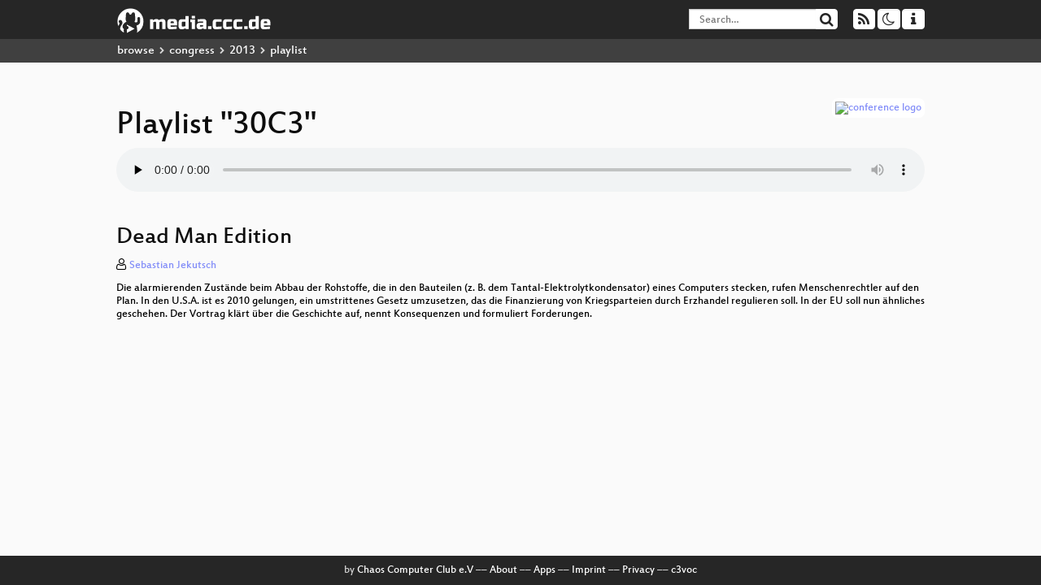

--- FILE ---
content_type: text/html; charset=utf-8
request_url: https://media.ccc.de/v/30C3_-_5293_-_de_-_saal_6_-_201312301600_-_dead_man_edition_-_sebastian_jekutsch/audio
body_size: 28674
content:
<!DOCTYPE html>
<html lang="en">
<head>
<meta content="IE=edge" http-equiv="X-UA-Compatible">
<meta content="text/html; charset=UTF-8" http-equiv="Content-Type">
<meta content="index,follow" name="robots">
<meta content="CCC" name="publisher">
<meta content="Video Streaming Portal des Chaos Computer Clubs" name="description">
<meta content="30c3, Ethics, Society &amp; Politics, Chaos Computer Club, Video, Media, Streaming, TV, Hacker" name="keywords">
<meta content="2ozQIr-cQ-sJzGeJT_iTkS147fs3c5R3I1i6Dk_YLwA" name="google-site-verification">
<meta content="width=device-width, initial-scale=1.0" name="viewport">
<link href="/apple-touch-icon-57x57.png" rel="apple-touch-icon" sizes="57x57">
<link href="/apple-touch-icon-72x72.png" rel="apple-touch-icon" sizes="72x72">
<link href="/apple-touch-icon-60x60.png" rel="apple-touch-icon" sizes="60x60">
<link href="/apple-touch-icon-76x76.png" rel="apple-touch-icon" sizes="76x76">
<link href="/favicon-96x96.png" rel="icon" sizes="96x96" type="image/png">
<link href="/favicon-16x16.png" rel="icon" sizes="16x16" type="image/png">
<link href="/favicon-32x32.png" rel="icon" sizes="32x32" type="image/png">
<link rel="stylesheet" href="/assets/application-3ad2dd5ecb6545131aad78806e677698a74457b1a4c8d55f1804d430b39a1057.css" />
<script src="/assets/application-08c36f4689d6edef8dab6fa211421967d21e1910f65f791f0dd55e8a56114acc.js"></script>
<link href="/news.atom" rel="alternate" title="ATOM" type="application/atom+xml">
<link href="/updates.rdf" rel="alternate" title="last 100" type="application/rss+xml">
<link href="/podcast.xml" rel="alternate" title="last 100" type="application/rss+xml">
<link href="/podcast-archive.xml" rel="alternate" title="podcast archive" type="application/rss+xml">

<title>
Playlist for
&quot;30C3&quot;

- media.ccc.de
</title>
<noscript>
<style>
  .script-only { display: none !important; }
  .slider { display: flex; gap: 1em; }
  .nav-tabs { display: none; }
  .tab-content > .tab-pane { display: block; }
</style>
</noscript>

<link href="https://media.ccc.de/c/30c3/podcast/mp4-hq.xml" rel="alternate" title="Podcast feed mp4 for this folder" type="application/rss+xml">
<link href="" rel="alternate" title="Podcast feed srt for this folder" type="application/rss+xml">
<link href="https://media.ccc.de/c/30c3/podcast/opus.xml" rel="alternate" title="Podcast feed opus for this folder" type="application/rss+xml">
<link href="https://media.ccc.de/c/30c3/podcast/mp3.xml" rel="alternate" title="Podcast feed mp3 for this folder" type="application/rss+xml">
<link href="https://media.ccc.de/c/30c3/podcast/webm-hq.xml" rel="alternate" title="Podcast feed webm for this folder" type="application/rss+xml">
<link href="" rel="alternate" title="Podcast feed vtt for this folder" type="application/rss+xml">


</head>
<body class="page-show page-show-playlist
">
<div class="navbar navbar-default navbar-fixed-top dark" role="navigation">
<div class="container-fluid">
<div class="navbar-header">
<a class="navbar-brand" href="/">
<span>
<img alt="media.ccc.de logo, a lucky cat holding a play icon" src="/assets/frontend/voctocat-header-b587ba587ba768c4a96ed33ee72747b9a5432b954892e25ed9f850a99c7d161c.svg">
</span>
</a>
</div>
<div class="nav navbar-form navbar-right button-wrapper">
<a class="form-control btn btn-default" href="/about.html">
<span class="icon icon-info"></span>
</a>
</div>
<div class="nav navbar-form navbar-right compact dropdown script-only">
<button aria-expanded="true" aria-haspopup="true" class="form-control btn btn-default dropdown-toggle" data-toggle="dropdown" id="theme-menu">
<span class="icon icon-moon-o"></span>
</button>
<div aria-labelledby="theme-menu" class="dropdown-menu themes-dropdown">
<li>
<a data-turbolinks="false" href="#" onclick="toggleTheme(&#39;system&#39;)" role="button">System</a>
</li>
<li>
<a data-turbolinks="false" href="#" onclick="toggleTheme(&#39;light&#39;)" role="button">Light</a>
</li>
<li>
<a data-turbolinks="false" href="#" onclick="toggleTheme(&#39;dark&#39;)" role="button">Dark</a>
</li>
</div>
</div>
<div class="nav navbar-form navbar-right compact dropdown script-only">
<button aria-expanded="true" aria-haspopup="true" class="btn btn-default dropdown-toggle" data-toggle="dropdown" id="feed-menu">
<span class="icon icon-rss"></span>
</button>
<div aria-labelledby="feed-menu" class="dropdown-menu feeds_dropdown">
<table class="feeds_list">
<tr>
<td>
<a class="" href="/news.atom" title="">
News
</a>
</td>
<td class="placeholder"></td>
</tr>
<tr>
<td>
<a class="" href="/updates.rdf" title="">
RSS, last 100
</a>
</td>
<td class="placeholder"></td>
</tr>
<tr>
<td>
<a class="" href="/podcast-hq.xml" title="">
Podcast feed of the last two years
</a>
</td>
<td>
<a href="/podcast-lq.xml" title="Podcast feed of the last two years (SD)">
SD quality
</a>
</td>
</tr>
<tr>
<td>
<a class="" href="/podcast-audio-only.xml" title="">
Podcast audio feed of the last year
</a>
</td>
<td class="placeholder"></td>
</tr>
<tr>
<td>
<a class="" href="/podcast-archive-hq.xml" title="">
Podcast archive feed, everything older than two years
</a>
</td>
<td>
<a href="/podcast-archive-lq.xml" title="Podcast archive feed, everything older than two years (SD)">
SD quality
</a>
</td>
</tr>
<tr class="headline">
<td class="headline" colspan="2">
<div>
<span>
Podcast feeds for 30c3
</span>
</div>
</td>
</tr>
<tr>
<td>
<a class="indented" href="https://media.ccc.de/c/30c3/podcast/mp4-hq.xml" title="mp4">
mp4
</a>
</td>
<td>
<a href="https://media.ccc.de/c/30c3/podcast/mp4-lq.xml" title="mp4 (SD)">
SD quality
</a>
</td>
</tr>
<tr>
<td>
<a class="indented" href="https://media.ccc.de/c/30c3/podcast/srt.xml" title="srt">
srt
</a>
</td>
<td class="placeholder"></td>
</tr>
<tr>
<td>
<a class="indented" href="https://media.ccc.de/c/30c3/podcast/opus.xml" title="opus">
opus
</a>
</td>
<td class="placeholder"></td>
</tr>
<tr>
<td>
<a class="indented" href="https://media.ccc.de/c/30c3/podcast/mp3.xml" title="mp3">
mp3
</a>
</td>
<td class="placeholder"></td>
</tr>
<tr>
<td>
<a class="indented" href="https://media.ccc.de/c/30c3/podcast/webm-hq.xml" title="webm">
webm
</a>
</td>
<td>
<a href="https://media.ccc.de/c/30c3/podcast/webm-lq.xml" title="webm (SD)">
SD quality
</a>
</td>
</tr>
<tr>
<td>
<a class="indented" href="https://media.ccc.de/c/30c3/podcast/vtt.xml" title="vtt">
vtt
</a>
</td>
<td class="placeholder"></td>
</tr>
</table>

</div>
</div>
<form action="/search/" class="navbar-form navbar-right" id="media-search" method="get" role="search">
<div class="form-group input-group">
<input class="form-control" name="q" placeholder="Search…" size="17" type="search" value="">
<span class="input-group-btn">
<button class="btn btn-default" type="submit">
<span class="icon icon-search"></span>
</button>
</span>
</div>
</form>
</div>
<div aria-labelledby="feedMenu" class="feeds_dropdown" id="feedMenuMobile">
<table class="feeds_list">
<tr>
<td>
<a class="" href="/news.atom" title="">
News
</a>
</td>
<td class="placeholder"></td>
</tr>
<tr>
<td>
<a class="" href="/updates.rdf" title="">
RSS, last 100
</a>
</td>
<td class="placeholder"></td>
</tr>
<tr>
<td>
<a class="" href="/podcast-hq.xml" title="">
Podcast feed of the last two years
</a>
</td>
<td>
<a href="/podcast-lq.xml" title="Podcast feed of the last two years (SD)">
SD quality
</a>
</td>
</tr>
<tr>
<td>
<a class="" href="/podcast-audio-only.xml" title="">
Podcast audio feed of the last year
</a>
</td>
<td class="placeholder"></td>
</tr>
<tr>
<td>
<a class="" href="/podcast-archive-hq.xml" title="">
Podcast archive feed, everything older than two years
</a>
</td>
<td>
<a href="/podcast-archive-lq.xml" title="Podcast archive feed, everything older than two years (SD)">
SD quality
</a>
</td>
</tr>
<tr class="headline">
<td class="headline" colspan="2">
<div>
<span>
Podcast feeds for 30c3
</span>
</div>
</td>
</tr>
<tr>
<td>
<a class="indented" href="https://media.ccc.de/c/30c3/podcast/mp4-hq.xml" title="mp4">
mp4
</a>
</td>
<td>
<a href="https://media.ccc.de/c/30c3/podcast/mp4-lq.xml" title="mp4 (SD)">
SD quality
</a>
</td>
</tr>
<tr>
<td>
<a class="indented" href="https://media.ccc.de/c/30c3/podcast/srt.xml" title="srt">
srt
</a>
</td>
<td class="placeholder"></td>
</tr>
<tr>
<td>
<a class="indented" href="https://media.ccc.de/c/30c3/podcast/opus.xml" title="opus">
opus
</a>
</td>
<td class="placeholder"></td>
</tr>
<tr>
<td>
<a class="indented" href="https://media.ccc.de/c/30c3/podcast/mp3.xml" title="mp3">
mp3
</a>
</td>
<td class="placeholder"></td>
</tr>
<tr>
<td>
<a class="indented" href="https://media.ccc.de/c/30c3/podcast/webm-hq.xml" title="webm">
webm
</a>
</td>
<td>
<a href="https://media.ccc.de/c/30c3/podcast/webm-lq.xml" title="webm (SD)">
SD quality
</a>
</td>
</tr>
<tr>
<td>
<a class="indented" href="https://media.ccc.de/c/30c3/podcast/vtt.xml" title="vtt">
vtt
</a>
</td>
<td class="placeholder"></td>
</tr>
</table>

</div>
</div>
<div class="breadcrumb dark">
<ol class="container-fluid breadcrumb">
<li>
<a class="inverted" href="/b">
browse
</a>
</li>
<li>
<span class="icon icon-chevron-right"></span>
<a class="inverted" href="/b/congress">
congress
</a>
</li>
<li>
<span class="icon icon-chevron-right"></span>
<a class="inverted" href="/b/congress/2013">
2013
</a>
</li>
<li class="active">
<span class="icon icon-chevron-right"></span>
playlist
</li>
</ol>
</div>

<main class="container-fluid">
<div class="player-header">
<a class="thumbnail conference" href="/c/30c3">
<img alt="conference logo" src="https://static.media.ccc.de/media/congress/2013/folder-30c3.png">
</a>
<h1>
Playlist
&quot;30C3&quot;
</h1>
</div>
<div class="player audio">
<audio class="audio" controls="controls" preload="none">
<source data-id="1761" data-lang="eng" data-mep-description="Die alarmierenden Zustände beim Abbau der Rohstoffe, die in den Bauteilen (z. B. dem Tantal-Elektrolytkondensator) eines Computers stecken, rufen Menschenrechtler auf den Plan. In den U.S.A. ist es 2010 gelungen, ein umstrittenes Gesetz umzusetzen, das die Finanzierung von Kriegsparteien durch Erzhandel regulieren soll. In der EU soll nun ähnliches geschehen. Der Vortrag klärt über die Geschichte auf, nennt Konsequenzen und formuliert Forderungen. 
" data-persons="Sebastian Jekutsch" data-title="Dead Man Edition" src="https://cdn.media.ccc.de/congress/2013/mp3/30c3-5293-de-en-Dead_Man_Edition_mp3.mp3" title="Dead Man Edition" type="audio/mpeg">
<source data-id="1756" data-lang="eng" data-mep-description="The news of the past few years is one small ripple in what is a great wave of culture and history, a generational clash of civilizations.  If you want to understand why governments are acting and reacting the way they are, and as importantly, how to shift their course, you need to understand what they&#39;re reacting to, how they see and fail to see the world, and how power, money, and idea of rule of law actually interact.
" data-persons="Quinn Norton, Eleanor Saitta" data-title="No Neutral Ground in a Burn..." src="https://cdn.media.ccc.de/congress/2013/mp3/30c3-5491-en-de-No_Neutral_Ground_in_a_Burning_World_mp3.mp3" title="No Neutral Ground in a Burning World" type="audio/mpeg">
<source data-id="1753" data-lang="eng" data-mep-description="&lt;p&gt;Introductory event to say hello to everybody, give a brief overview of the event&#39;s features and look into history and future alike&lt;/p&gt;" data-persons="Tim Pritlove" data-title="30C3 Opening Event" src="https://cdn.media.ccc.de/congress/2013/mp3/30c3-5605-en-Opening_Event_mp3.mp3" title="30C3 Opening Event" type="audio/mpeg">
<source data-id="1750" data-lang="eng" data-mep-description="The average movement habits of a clichè hacker are legendary. Cowering for days in front of unergonomic hardware setups, stoic ignorance of hardly decodeable signs of the body like hunger, eye- and backpains. Probably due to a general disinterest in non-digitally engineered systems.

Shouldn’t a true hacker know at least bits and pieces about the codes and signs of the body? We all know bits and pieces.. but are they the correct and helpful ones? We will discuss some technical and biological details of slipped discs, posture disservice and pain. I will show fundamental “red flags” which have to be serviced by a medical geek. But not all medical geeks have a good idea about the body&#39;s code, therefore I will also suggest some helpful therapies for the most common cases.
Bottom line: how to code your body to prevent pain without relying on smattering.
" data-persons="Sophie Hiltner" data-title="Coding your body" src="https://cdn.media.ccc.de/congress/2013/mp3/30c3-5289-en-Coding_your_body_mp3.mp3" title="Coding your body" type="audio/mpeg">
<source data-id="1749" data-lang="eng" data-mep-description="Die Enthüllungen Edward Snowdens haben die deutsche Politik für kurze Zeit in Aufregung gebracht. Für eine Beruhigung reichte es bereits aus, die Enthüllungen in sprachlich-logisch cleverer Weise zu verarbeiten, sie teilweise in ein anderen Kontext zu stellen und so schließlich Entwarnung geben zu können: Die Bundesregierung hat „keine Anhaltspunkte für flächendeckende Überwachung“.

Bei diesem Vorgehen handelt sich um ein Paradebeispiel dafür, wie mit einfachen sprachlich-rhetorischen Tricks die politisch Verantwortlichen die Öffentlichkeit und sich selbst so weit täuschten, dass es ihnen nicht mehr nötig erschien, sich mit den eigentlichen Problemen auseinanderzusetzen, und so das leidige Thema aus dem Wahlkampf herausgehalten werden konnte. Neben den mittlerweile zum Standard gehörenden „Basta“-Floskeln spielte das Phänomen der Modalisierung eine besondere Rolle, wie die genauere Analyse zeigt. Auch logische Fehler wie Zirkelschlüssel und (zu) strikte Einschränkung des thematischen Bezugs erlaubten diese „Flucht-nach-vorne“-Strategie. Die Häufung sprachlicher Tricks und des logisch-inhaltlichen Ausweichens legen eine Inszenierung nahe.
" data-persons="Martin Haase/maha, khamacher" data-title="Keine Anhaltspunkte für flä..." src="https://cdn.media.ccc.de/congress/2013/mp3/30c3-5281-de-en-Keine_Anhaltspunkte_fuer_flaechendeckende_UEberwachung_mp3.mp3" title="Keine Anhaltspunkte für flächendeckende Überwachung" type="audio/mpeg">
<source data-id="1736" data-lang="eng" data-mep-description="HomeMatic is a good working, inexpensive and quickly spreading home automation system supporting wired as well as (partly AES handshake protected) wireless communication. The first part of our talk deals with security issues of HomeMatic devices and their wireless communication protocol called BidCoS (Bidirectional Communication Standard). In the second part we introduce Homegear, our own interface software to control HomeMatic devices.
" data-persons="sathya, Malli" data-title="Attacking HomeMatic" src="https://cdn.media.ccc.de/congress/2013/mp3/30c3-5444-en-Attacking_HomeMatic_mp3.mp3" title="Attacking HomeMatic" type="audio/mpeg">
<source data-id="1725" data-lang="eng" data-mep-description="Few hackers will disagree that users are not given enough consideration when building Internet Freedom Tools designed to circumvent censorship and surveillance. But how do we do it? This talk will outline a framework for a user-focused approach to the Development and Impact of Internet Freedom Tools through using ethnography, human-centered design, and the practice of research-based product definition. This talk is intended for developers, researchers, and journalists who seek to understand how better tools can be developed to protect anonymity and provide unfettered access to the Internet.
" data-persons="Michael Brennan" data-title="Beyond the Tech: Building I..." src="https://cdn.media.ccc.de/congress/2013/mp3/30c3-5550-en-Beyond_the_Tech_Building_Internet_Freedom_Tools_for_Real_People_mp3.mp3" title="Beyond the Tech: Building Internet Freedom Tools for Real People" type="audio/mpeg">
<source data-id="1724" data-lang="eng" data-mep-description="Software engineering is in a unsustainable state: software is mainly developed in a trial and error fashion, which always leads to vulnerable systems. Several decades ago the correspondence between logics and programming (Curry-Howard) was found. This correspondence is now being used in modern programming languages using dependent types, such as Agda, Coq, and Idris.

In this talk I show our development of attacks and security notions within Agda, using the recent &lt;a href=&quot;https://en.wikipedia.org/wiki/BREACH_%28security_exploit%29&quot;&gt;BREACH&lt;/a&gt; exploit as an example. Our development is a constructive step towards verified software and bridges a gap between theory and practice.
I will explain the details about the Curry-Howard correspondence.
The target audience are interested people with some programming experience.
" data-persons="Nicolas Pouillard" data-title="BREACH in Agda" src="https://cdn.media.ccc.de/congress/2013/mp3/30c3-5394-BREACH_in_Agda_mp3.mp3" title="BREACH in Agda" type="audio/mpeg">
<source data-id="1855" data-lang="eng" data-mep-description="Making a new control system for a machine is often a slow and tedious task. Maybe you already have a 3 axis stage, and you already know how to move it around. But what if you want to add a camera and use it for position feedback? You&#39;d have to redesign the whole hardware layer. I&#39;ll talk about some ways I&#39;ve built modularity into control systems for machines so that you can quickly iterate on different kinds of machine systems without getting stuck in hardware land forever. This includes connecting synchronized nodes across a network and importing legacy nodes for things like, say, an old pressure box you found in the trash and has rs232 in. Down with gcode! Long live machine control.
" data-persons="Nadya Peek" data-title="Making machines that make" src="https://cdn.media.ccc.de/congress/2013/mp3/30c3-5587-en-Making_machines_that_make_mp3.mp3" title="Making machines that make" type="audio/mpeg">
<source data-id="1854" data-lang="eng" data-mep-description="The brain can be understood as a highly specialized information processing device. Because computers basically do the same thing, it&#39;s not too absurd to try to link these two together. The result is a brain-computer-interface.
This talk explains the core functionality of our brain and how to access the stored data from the outside. Software and hardware have already reached a somewhat hacker-friendly state, and we want to show you how we got there. We&#39;re also here to answer all your questions about the brain.
" data-persons="Dominic, Anne" data-title="Towards an affordable brain..." src="https://cdn.media.ccc.de/congress/2013/mp3/30c3-5395-en-Towards_an_affordable_brain-computer-interface_mp3.mp3" title="Towards an affordable brain-computer-interface" type="audio/mpeg">
<source data-id="1848" data-lang="eng" data-mep-description="Supersymmetry has been particle theorists&#39; favorite toy for several decades. It predicts a yet unobserved symmetry of nature and implies that to each known type of elementary particle there exists a partner particle none of which has been detected up to today. 

I will explain why it is  an attractive idea nevertheless and what is the current situation after the large hadron collider (LHC) at CERN has looked at many places where supersymmetric partners were expected and did not find them. Is it time to give up hope that susy is a property of nature? 
" data-persons="atdotde" data-title="Desperately Seeking Susy" src="https://cdn.media.ccc.de/congress/2013/mp3/30c3-5416-en-de-Desperately_Seeking_Susy_mp3.mp3" title="Desperately Seeking Susy" type="audio/mpeg">
<source data-id="1840" data-lang="eng" data-mep-description="Memory corruption has been around forever but is still one of the most exploited problems on current systems. This talk looks at the past 30 years of memory corruption and systematizes the different existing exploit and defense techniques in a streamlined way. We evaluate (i) how the different attacks evolved, (ii) how researchers came up with defense mechanisms as an answer to new threats, and (iii) what we will have to expect in the future.
" data-persons="gannimo" data-title="WarGames in memory" src="https://cdn.media.ccc.de/congress/2013/mp3/30c3-5223-en-WarGames_in_memory_mp3.mp3" title="WarGames in memory" type="audio/mpeg">
<source data-id="1839" data-lang="eng" data-mep-description="This lecture gives an introduction to processor design.
It is mostly interesting for people new to processor design and does not cover high performance pipelined structures.
Small knowledge on VHDL programming would be great but is not essential. A very small processor core will described here.
Demo:

Create a backdoor in the VHDL Code of a processor core.
Exploit this backdoor to get a root shell in the linux operating system.
" data-persons="byterazor" data-title="Introduction to Processor D..." src="https://cdn.media.ccc.de/congress/2013/mp3/30c3-5443-en-Introduction_to_Processor_Design_mp3.mp3" title="Introduction to Processor Design" type="audio/mpeg">
<source data-id="1833" data-lang="eng" data-mep-description="How I discovered mysterious hidden signals on a public radio channel and eventually found out their meaning through hardware hacking, reverse engineering and little cryptanalysis.
" data-persons="Oona Räisänen" data-title="My journey into FM-RDS" src="https://cdn.media.ccc.de/congress/2013/mp3/30c3-5588-en-de-My_journey_into_FM-RDS_mp3.mp3" title="My journey into FM-RDS" type="audio/mpeg">
<source data-id="1832" data-lang="eng" data-mep-description="A year ago in November 2012, Nintendo released their latest home video game console: the Wii U. While most video game consoles use controllers that are very basic, the Wii U took the opposite route with a very featureful gamepad: wireless with a fairly high range, touch screen, speakers, accelerometer, video camera, and even NFC are supported by the Wii U gamepad. However, as of today, this interesting piece of hardware can only be used in conjunction with a Wii U: wireless communications are encrypted and obfuscated, and there is no documentation about the protocols used for data exchange between the console and its controller. Around december 2012, I started working with two other hackers in order to reverse engineer, document and implement the Wii U gamepad communication protocols on a PC. This talk will present our findings and show the current state of our reverse engineering efforts.
" data-persons="delroth" data-title="Reverse engineering the Wii..." src="https://cdn.media.ccc.de/congress/2013/mp3/30c3-5322-en-Reverse_engineering_the_Wii_U_Gamepad_mp3.mp3" title="Reverse engineering the Wii U Gamepad" type="audio/mpeg">
<source data-id="1830" data-lang="eng" data-mep-description="For the past year, I&#39;ve been looking at the implementation of X.org code. both client and server. During this presentation, I&#39;ll give an overview of the good, the bad and the ugly. 
" data-persons="Ilja van Sprundel" data-title="X Security" src="https://cdn.media.ccc.de/congress/2013/mp3/30c3-5499-en-X_Security_mp3.mp3" title="X Security" type="audio/mpeg">
<source data-id="1826" data-lang="eng" data-mep-description="In this talk I want to show you around in the mysterious world of
Field Programmable Gate Arrays, or short FPGAs. The aim is to enable you to get a rough understanding on what FPGAs are good at and how they can be used in areas where conventional CPUs and Microcontrollers are failing upon us. FPGAs open up the world of high-speed serial interconnects, nano-second event reactions and hardware fuzzing.
" data-persons="Karsten Becker" data-title="FPGA 101" src="https://cdn.media.ccc.de/congress/2013/mp3/30c3-5185-en-FPGA_101_mp3.mp3" title="FPGA 101" type="audio/mpeg">
<source data-id="1822" data-lang="eng" data-mep-description="How is it possible to participate in a social event anonymously? How can we hide from surveillance in public space? How can we communicate anonymously in real life? 
How can we be private in public?
This talk will give an overview about existing hacks and techniques that allow to be private in public, and compare privacy technologies from the web to anonymity techniques that can be used in real life.
" data-persons="aluburka" data-title="Anonymity and Privacy in Pu..." src="https://cdn.media.ccc.de/congress/2013/mp3/30c3-5500-en-Anonymity_and_Privacy_in_Public_Space_and_on_the_Internet_mp3.mp3" title="Anonymity and Privacy in Public Space and on the Internet" type="audio/mpeg">
<source data-id="1819" data-lang="eng" data-mep-description="Calafou – the Ecoindustrial Postcapitalist Colony – is a settlement of around three dozen people in the Catalonian countryside. Concrete pylons standing 20 meters high hold a highway passing above the wild forest valley, where hall after dilapidated hall of industrial ruins stretch along the banks of a contaminated stream nurturing a twisted yet lively ecosystem.  Echoes of unseen, passing cars blend into the organic static of wildlife, punctuated by beats booming from the hacklab speakers.
" data-persons="acracia" data-title="Calafou, postcapitalist eco..." src="https://cdn.media.ccc.de/congress/2013/mp3/30c3-5571-en-Calafou_postcapitalist_ecoindustrial_community_mp3.mp3" title="Calafou, postcapitalist ecoindustrial community" type="audio/mpeg">
<source data-id="1815" data-lang="eng" data-mep-description="In this lecture, we present a black-box analysis of an electronic contact-less system that has been steadily
replacing a conventional mechanical key on multi-party
houses in a big European city. So far, there are est. 10.000 installations of the electronic system. The mechanical key has been introduced about 40 years ago to allow mail delivery services to access multi-party houses but has since then aggregated many additional users, such as garbage collection, police, fire brigade and other emergency services. Over 92% of residential buildings in this city are equipped with such a solution.  
" data-persons="Adrian Dabrowski" data-title="RFID Treehouse of Horror" src="https://cdn.media.ccc.de/congress/2013/mp3/30c3-5334-en-RFID_Treehouse_of_Horror_mp3.mp3" title="RFID Treehouse of Horror" type="audio/mpeg">
<source data-id="1812" data-lang="eng" data-mep-description="Law enforcement agencies claim they are &quot;going dark&quot;. Encryption technologies have finally been deployed by software companies, and critically, enabled by default, such that emails are flowing over HTTPS, and disk encryption is now frequently used. Friendly telcos, who were once a one-stop-shop for surveillance can no longer meet the needs of our government. What are the FBI and other law enforcement agencies doing to preserve their spying capabilities? 

" data-persons="Christopher Soghoian" data-title="Backdoors, Government Hacki..." src="https://cdn.media.ccc.de/congress/2013/mp3/30c3-5478-en-de-Backdoors_Government_Hacking_and_The_Next_Crypto_Wars_mp3.mp3" title="Backdoors, Government Hacking and The Next Crypto Wars" type="audio/mpeg">
<source data-id="1811" data-lang="eng" data-mep-description="
" data-persons="nickfarr" data-title="Lightning Talks, Day 2" src="https://cdn.media.ccc.de/congress/2013/mp3/30c3-5562-en-de-Lightning_Talks_Day_2_mp3.mp3" title="Lightning Talks, Day 2" type="audio/mpeg">
<source data-id="1805" data-lang="eng" data-mep-description="Imagine getting pulled over for running a stop sign and learning for the first time – from the cop – that you are HIV-positive. People in China are required to carry electronic, swipeable ID cards that hold their political views, their HIV status, their mental health situation, and much more.
" data-persons="Kate Krauss" data-title="ID Cards in China: Your Wor..." src="https://cdn.media.ccc.de/congress/2013/mp3/30c3-5543-en-de-ID_Cards_in_China_Your_Worst_Nightmare_mp3.mp3" title="ID Cards in China: Your Worst Nightmare" type="audio/mpeg">
<source data-id="1794" data-lang="eng" data-mep-description="The facial hacking research presented in this lecture/ performance exploits a well known vulnerability of the human nervous system that it can be easily accessed and controlled by electrodes mounted on the bodies exterior. External digital facial control allows for an unprecedented exploration of human facial expressiveness and has unveiled an unknown expressive potential of the human facial hardware. 
" data-persons="artelse" data-title="Perfect Paul" src="https://cdn.media.ccc.de/congress/2013/mp3/30c3-5614-en-Perfect_Paul_mp3.mp3" title="Perfect Paul" type="audio/mpeg">
<source data-id="1793" data-lang="eng" data-mep-description="Auch das Jahr 2013 geht irgendwann vorbei. Deshalb werfen wir einen Blick zurück auf die für uns besonders relevanten Themen und versuchen abzuschätzen, was im Jahr 2014 auf uns zukommen könnte.
" data-persons="Constanze Kurz, frank, Linus Neumann" data-title="Jahresrückblick des CCC" src="https://cdn.media.ccc.de/congress/2013/mp3/30c3-5608-de-en-Jahresrueckblick_des_CCC_mp3.mp3" title="Jahresrückblick des CCC" type="audio/mpeg">
<source data-id="1791" data-lang="eng" data-mep-description="This talk will demonstrate why it is virtually impossible to secure virtual machines implementations properly. In the talk I will try to give an overview of the basics of hardware virtualization technology, the existing attack techniques against virtualization and also explain why it is such a complex problem to create a secure hypervisor. The talk will focus on the low level interfaces and how it affects all aspects of computer platform security. I will also try to review a few interesting Erratas at the end of the talk.
" data-persons="Gal Diskin" data-title="Virtually Impossible: The R..." src="https://cdn.media.ccc.de/congress/2013/mp3/30c3-5445-en-Virtually_Impossible_The_Reality_Of_Virtualization_Security_mp3.mp3" title="Virtually Impossible: The Reality Of Virtualization Security" type="audio/mpeg">
<source data-id="1789" data-lang="eng" data-mep-description="Substanzen wie MDMA, Psilocybin, LSD und Ketamin besitzen erhebliches therapeutisches Potential, und die Erforschung ihrer Wirkmechanismen erlaubt Einblicke in die Funktionsweise der menschlichen Psyche. Der trotz Illegalität relativ einfachen Verfügbarkeit steht ein Mangel an Aufklärung über Risiken, Effekte und Pharmakologie gegenüber, dem mit dieser Einführung begegnet werden soll.
" data-persons="Julia Aksënova" data-title="Mind-Hacking mit Psychedelika" src="https://cdn.media.ccc.de/congress/2013/mp3/30c3-5619-de-en-Mind-Hacking_mit_Psychedelika_mp3.mp3" title="Mind-Hacking mit Psychedelika" type="audio/mpeg">
<source data-id="1786" data-lang="eng" data-mep-description="The goal of white-box cryptography is to protect cryptographic keys in a public implementation of encryption algorithms, primarily in the context of Pay-TV and tamper-resistant software. I present an overview of the white-box cryptography concept along with the most common applications and proposed designs. I discuss the subtle difference between white-box cryptography, public-key cryptography, and obfuscation. 
" data-persons="Dmitry Khovratovich" data-title="White-Box Cryptography" src="https://cdn.media.ccc.de/congress/2013/mp3/30c3-5590-en-White-Box_Cryptography_mp3.mp3" title="White-Box Cryptography" type="audio/mpeg">
<source data-id="1782" data-lang="eng" data-mep-description="Wir leben in einem Zeitalter des Remix. Kreativität und Kultur bauten schon immer auf bereits Bestehendem auf. Internet und digitale Technologien ermöglichen aber die kreative Nutzung existierender Werke in völlig neuen Dimensionen: Nie zuvor war es so vielen möglich, Werke auf so unterschiedliche Arten zu verändern und so einfach anderen zugänglich zu machen. In dem Maße, in dem die kreative Kopie Teil des kommunikativen Alltags breiter Bevölkerungsschichten wird, ist ein Recht auf Remix eine grundlegende Voraussetzung für die Kunst- und Meinungsfreiheit einer Gesellschaft. Die Gegenwart ist jedoch geprägt von restriktivem Rechtemanagement und entgrenzter Rechtsdurchsetzung. Die Initiative &quot;Recht auf Remix&quot; möchte das ändern.
" data-persons="Leonhard Dobusch" data-title="Recht auf Remix" src="https://cdn.media.ccc.de/congress/2013/mp3/30c3-5433-de-en-Recht_auf_Remix_mp3.mp3" title="Recht auf Remix" type="audio/mpeg">
<source data-id="1777" data-lang="eng" data-mep-description="Knight-Mozilla OpenNews sends coders into news organisations on a ten-month fellowship to make new tools for reporting and measuring the news. We believe that to remain relevant, journalism has to smarten up about tech and data. As a global community, we develop tools to datamine public data, news apps to make information accessible, and visualisations to break down complex stories. In my talk, I want to present the lessons about tech that I&#39;ve learned in a newsroom and the things that still need to be built. 
" data-persons="Friedrich Lindenberg" data-title="Nerds in the news" src="https://cdn.media.ccc.de/congress/2013/mp3/30c3-5494-en-Nerds_in_the_news_mp3.mp3" title="Nerds in the news" type="audio/mpeg">
<source data-id="1775" data-lang="eng" data-mep-description="Every successful open hardware project needs a solid organization structure at some point in time, especially when plan to produce and sell your project. In our “i3 Berlin” 3d printer project, we took some elements of the PLM (Product Lifecycle Management) concept and implemented it with open source tools like Github and Blender. 
" data-persons="Bram de Vries, Morris Winkler" data-title="Structuring open hardware p..." src="https://cdn.media.ccc.de/congress/2013/mp3/30c3-5594-en-Structuring_open_hardware_projects_mp3.mp3" title="Structuring open hardware projects" type="audio/mpeg">
<source data-id="1771" data-lang="eng" data-mep-description="As application security becomes more important on Android we need better tools to analyze and understand them. Android applications are written in Java and a run in the Dalvik VM. Until now most analysis is done via disassembling and monitored execution in an emulator. This talk presents a new technique to instrument Android applications executed in the DVM. The talk will introduce the new technique in great detail including many small examples and a whole attack based on it. We will go step by step to show you what can be achieved using this technique. 
" data-persons="Collin Mulliner" data-title="Android DDI" src="https://cdn.media.ccc.de/congress/2013/mp3/30c3-5192-en-Android_DDI_mp3.mp3" title="Android DDI" type="audio/mpeg">
<source data-id="1768" data-lang="eng" data-mep-description="Auf dem 29C3 stellten wir euch die Cultural Commons Collecting Society (C3S) als Initiative zur Gründung einer GEMA-Alternative vor. Seit dem ist sehr viel passiert: Unter anderem ist mittlerweile eine Europäische Genossenschaft gegründet, die mit sechsstelligem Kapital aus einer Crowdfunding-Kampagne in das Jahr 2014 geht. Auf Seiten der GEMA sind angesichts der entstehenden Konkurrentin bereits erste Anzeichen für eine Kursänderung wahrnehmbar.
" data-persons="m.eik, bruder" data-title="2 Takte später" src="https://cdn.media.ccc.de/congress/2013/mp3/30c3-5469-de-en-2_Takte_spaeter_mp3.mp3" title="2 Takte später" type="audio/mpeg">
<source data-id="1766" data-lang="eng" data-mep-description="TREZOR is a hardware wallet for Bitcoin. We identified security of the end users&#39; computer as one of the main problems that block Bitcoin mass adoption.
" data-persons="Pavol &quot;stick&quot; Rusnak" data-title="Trezor: Bitcoin hardware wa..." src="https://cdn.media.ccc.de/congress/2013/mp3/30c3-5545-en-Trezor_Bitcoin_hardware_wallet_mp3.mp3" title="Trezor: Bitcoin hardware wallet" type="audio/mpeg">
<source data-id="1765" data-lang="eng" data-mep-description="During the last 10 years the technology that was formerly only available to the military, reached the hands of thousands. Researchers, hackers, enthusiasts and hobbyists helped drive the technology further and higher than anyone had imagined just a few years ago. We will recap what the civilian airborne robot community has achieved in the last decade and what the next frontiers are that need to be addressed.
" data-persons="Piotr Esden-Tempski" data-title="Drones" src="https://cdn.media.ccc.de/congress/2013/mp3/30c3-5406-en-Drones_mp3.mp3" title="Drones" type="audio/mpeg">
<source data-id="1754" data-lang="eng" data-mep-description="This talk will focus on responsible disclosure best and worst practices from both legal and practical perspectives. I&#39;ll also focus on usable advice, both positive and negative, and answer any questions the audience has on best practices.
" data-persons="Nate Cardozo" data-title="Disclosure DOs, Disclosure ..." src="https://cdn.media.ccc.de/congress/2013/mp3/30c3-5361-en-Disclosure_DOs_Disclosure_DON_Ts_mp3.mp3" title="Disclosure DOs, Disclosure DON&#39;Ts" type="audio/mpeg">
<source data-id="1751" data-lang="eng" data-mep-description="A foray into the present, future and ideas of Artificial Intelligence. Are we going to build (beyond) human-level artificial intelligence one day? Very likely. When? Nobody knows, because the specs are not fully done yet. But let me give you some of those we already know, just to get you started.
" data-persons="Joscha" data-title="How to Build a Mind" src="https://cdn.media.ccc.de/congress/2013/mp3/30c3-5526-en-How_to_Build_a_Mind_mp3.mp3" title="How to Build a Mind" type="audio/mpeg">
<source data-id="1748" data-lang="eng" data-mep-description="»Lange Schlüssel sind sicherer als kurze.«
»RSA und/oder AES sind einfach zu implementieren.«
»Für Zufallszahlen reicht es, java.util.Random zu nehmen.«
Solche oder ähnliche Aussagen hört man immer mal wieder. Doch was ist da dran? Welche Fehler werden bei der Benutzung und Implementierung von Kryptografie gern gemacht?
" data-persons="qbi" data-title="Zwischen supersicherer Vers..." src="https://cdn.media.ccc.de/congress/2013/mp3/30c3-5502-de-en-Zwischen_supersicherer_Verschluesselung_und_Klartext_liegt_nur_ein_falsches_Bit__mp3.mp3" title="Zwischen supersicherer Verschlüsselung und Klartext liegt nur ein falsches Bit" type="audio/mpeg">
<source data-id="1747" data-lang="eng" data-mep-description="&quot;The Pirate Cinema&quot; reveals Peer-to-Peer information flows. It is a composition generated by the activity on file sharing networks. &quot;The Pirate Cinema&quot; immerses the viewer in network flows.
" data-persons="Nicolas Maigret, Brendan Howell" data-title="The Pirate Cinema" src="https://cdn.media.ccc.de/congress/2013/mp3/30c3-5607-en-The_Pirate_Cinema_mp3.mp3" title="The Pirate Cinema" type="audio/mpeg">
<source data-id="1745" data-lang="eng" data-mep-description="Using case studies of documentary film, Freedom of Information Law document dumps, soundbanks, and a hacker conference, I will demonstrate experiments and results of several years developing open source tools to reorient the idea of documentary around its documents. This is in opposition to a tendancy towards textual and machine-readable metadata, which unduly constrain our wonder, perception, and ability to navigate ambiguous and unknown material.
" data-persons="Robert M Ochshorn" data-title="Against Metadata" src="https://cdn.media.ccc.de/congress/2013/mp3/30c3-5453-en-Against_Metadata_mp3.mp3" title="Against Metadata" type="audio/mpeg">
<source data-id="1744" data-lang="eng" data-mep-description="In this lecture Julian will introduce projects and interventions made by himself and others that foreground Engineering, rather than Art, in the creative and critical frame, offering highly public insights into the hidden mechanisms and power struggles within our technical environment. Projects such as the &lt;i&gt;Transparency Grenade&lt;/i&gt;, &lt;i&gt;Packetbruecke&lt;/i&gt; and &lt;i&gt;Newstweek&lt;/i&gt; will be covered in detail.
" data-persons="Julian Oliver" data-title="Art of the Exploit: An Intr..." src="https://cdn.media.ccc.de/congress/2013/mp3/30c3-5440-en-de-Art_of_the_Exploit_An_Introduction_to_Critical_Engineering_mp3.mp3" title="Art of the Exploit: An Introduction to Critical Engineering" type="audio/mpeg">
<source data-id="1742" data-lang="eng" data-mep-description="Bei calc.pw handelt es sich um DIY Hardware, mit deren Hilfe man Passwörter aus einem Masterpasswort und einfach merkbaren Informationen (z. B. &quot;ebay&quot;, &quot;amazon&quot;, etc.) generieren kann. Im Vortrag soll es um die Probleme vorhandener Passwortverfahren (Passwortschemen, Passwortdatenbanken) gehen. Es soll die Theorie hinter der Passwortberechnung erläutert und eine praktische Implementierung dieser Berechnung vorgestellt werden.
" data-persons="Kenneth Newwood" data-title="calc.pw" src="https://cdn.media.ccc.de/congress/2013/mp3/30c3-5420-de-en-calcpw_mp3.mp3" title="calc.pw" type="audio/mpeg">
<source data-id="1741" data-lang="eng" data-mep-description="We all know monopolies are bad. We even have laws against them that sometimes get enforced. However, today we have new kinds of monopolies that affect us without us even noticing them for what they truly are. And technology plays a central role.
" data-persons="rysiek" data-title="Technomonopolies" src="https://cdn.media.ccc.de/congress/2013/mp3/30c3-5319-en-Technomonopolies_mp3.mp3" title="Technomonopolies" type="audio/mpeg">
<source data-id="1738" data-lang="eng" data-mep-description="Talk introducing NSTIC and COM 238, i.e. the current digital identity policy proposals in the USA and European discussing their similarities, differences and possible conflicts.
" data-persons="NoisyNarrowBandDevice" data-title="Europe, the USA and Identit..." src="https://cdn.media.ccc.de/congress/2013/mp3/30c3-5483-en-Europe_the_USA_and_Identity_Ecosystems_mp3.mp3" title="Europe, the USA and Identity Ecosystems" type="audio/mpeg">
<source data-id="1734" data-lang="eng" data-mep-description="
" data-persons="nickfarr" data-title="Lightning Talks, Day 3" src="https://cdn.media.ccc.de/congress/2013/mp3/30c3-5563-en-de-Lightning_Talks_Day_3_mp3.mp3" title="Lightning Talks, Day 3" type="audio/mpeg">
<source data-id="1731" data-lang="eng" data-mep-description="NFC technology is becoming more and more relevant in our lives. One of its major uses is in ticketing solutions. However, most of companies use bad implementations of NFC technology. By this talk we will explain a complete solution, analyzing security challenges and outlining the best practices and implementation choices.
" data-persons="bughardy, Eagle1753" data-title="Building a safe NFC ticketi..." src="https://cdn.media.ccc.de/congress/2013/mp3/30c3-5479-en-Building_a_safe_NFC_ticketing_system_mp3.mp3" title="Building a safe NFC ticketing system" type="audio/mpeg">
<source data-id="1728" data-lang="eng" data-mep-description="Die technischen Probleme der De-Mail ließen sich juristisch lösen, und auch bei der E-Mail setzen deutsche Provider bald Sicherheitsstandards der Neunziger Jahre um. Auch für &quot;die Cloud&quot; hat das BSI einen feinen Standard parat – natürlich ohne Verschlüsselung. Wofür bräuchten wir die auch im Schlandnet?
" data-persons="Linus Neumann" data-title="Bullshit made in Germany" src="https://cdn.media.ccc.de/congress/2013/mp3/30c3-5210-de-en-Bullshit_made_in_Germany_mp3.mp3" title="Bullshit made in Germany" type="audio/mpeg">
<source data-id="1727" data-lang="eng" data-mep-description="The movement against SOPA in the US was the largest protest in online history, and as one of the core organizers, we learned a lot of lessons on how to build a grassroots movement for internet freedom.
" data-persons="Elizabeth Stark" data-title="#SOPA, #NSA, and the New In..." src="https://cdn.media.ccc.de/congress/2013/mp3/30c3-5475-en-_SOPA_NSA_and_the_New_Internet_Lobby_mp3.mp3" title="#SOPA, #NSA, and the New Internet &quot;Lobby&quot;" type="audio/mpeg">
<source data-id="1721" data-lang="eng" data-mep-description="India is currently implementing some of the scariest surveillance schemes in the world. This lecture will shed light on India&#39;s surveillance industry, its UID scheme which aims at the collection of all biometric data and on various controversial surveillance schemes, such as the Central Monitoring System (CMS).  
" data-persons="Maria Xynou" data-title="India&#39;s Surveillance State" src="https://cdn.media.ccc.de/congress/2013/mp3/30c3-5552-en-India_s_Surveillance_State_mp3.mp3" title="India&#39;s Surveillance State" type="audio/mpeg">
<source data-id="1853" data-lang="eng" data-mep-description="This talk considers the use of new technology to police large crowds in the Romantic period. We examine ethical aspects of modern surveillance technologies by looking at debates around crowd control and face recognition in the age that first imagined, and reflected on, the surveillance state.
" data-persons="MaTu" data-title="Policing the Romantic Crowd" src="https://cdn.media.ccc.de/congress/2013/mp3/30c3-5447-en-Policing_the_Romantic_Crowd_mp3.mp3" title="Policing the Romantic Crowd" type="audio/mpeg">
<source data-id="1852" data-lang="eng" data-mep-description="This talk should introduce the general 30c3 participant with several components of long distance quantum communication.
" data-persons="C B" data-title="Long Distance Quantum Commu..." src="https://cdn.media.ccc.de/congress/2013/mp3/30c3-5536-en-Long_Distance_Quantum_Communication_mp3.mp3" title="Long Distance Quantum Communication" type="audio/mpeg">
<source data-id="1847" data-lang="eng" data-mep-description="&lt;p&gt;via videolink.&lt;/p&gt;" data-persons="Glenn Greenwald, frank" data-title="30C3 Keynote" src="https://cdn.media.ccc.de/congress/2013/mp3/30c3-5622-en-de-30c3_Keynote_mp3.mp3" title="30C3 Keynote" type="audio/mpeg">
<source data-id="1844" data-lang="eng" data-mep-description="Dieser Vortrag beschreibt Konzept und Idee des tiefen Staates anhand der Geschichte der BRD.
" data-persons="Andreas Lehner" data-title="Der tiefe Staat" src="https://cdn.media.ccc.de/congress/2013/mp3/30c3-5415-de-en-Der_tiefe_Staat_mp3.mp3" title="Der tiefe Staat" type="audio/mpeg">
<source data-id="1842" data-lang="eng" data-mep-description="With the disappearance of the computer, something else is silently becoming invisible as well — the User. Users are disappearing as both phenomena and term, and this development is either unnoticed or accepted as progress — an evolutionary step. Though the Invisible User is more of an issue than an Invisible Computer.
" data-persons="olia lialina" data-title="Turing Complete User" src="https://cdn.media.ccc.de/congress/2013/mp3/30c3-5547-en-Turing_Complete_User_mp3.mp3" title="Turing Complete User" type="audio/mpeg">
<source data-id="1841" data-lang="eng" data-mep-description="Various dietary restrictions are historically associated with human culture and civilization. In addition, millions suffer from eating disorders that have both pathological and cultural origins.
" data-persons="Joe Davis" data-title="Forbidden Fruit" src="https://cdn.media.ccc.de/congress/2013/mp3/30c3-5613-en-Forbidden_Fruit_mp3.mp3" title="Forbidden Fruit" type="audio/mpeg">
<source data-id="1838" data-lang="eng" data-mep-description="USB DeadDrops, IRL map marker in public, FUCK 3D glasses or How to vacuum form a guy fawkes mask. I will present an extensive overview of my art projects from over the last 10 years including the Fake Google car by F.A.T. and moar!! It all started here at the CCC congress! :)) For more info see link ---&gt;
" data-persons="Aram Bartholl" data-title="Hello World!" src="https://cdn.media.ccc.de/congress/2013/mp3/30c3-5611-en-Hello_World__mp3.mp3" title="Hello World!" type="audio/mpeg">
<source data-id="1836" data-lang="eng" data-mep-description="Symbolic Execution (SE) is a powerful way to analyze programs. Instead of using concrete data values SE uses symbolic values to evaluate a large set of parallel program paths at once. A drawback of many systems is that they need source code access and only scale to few lines of code. This talk explains how SE and binary analysis can be used to (i) reverse-engineer components of binary only applications and (ii) construct specific concrete input that triggers a given condition deep inside the application (think of defining an error condition and the SE engine constructs the input to the application that triggers the error).
" data-persons="gannimo" data-title="Triggering Deep Vulnerabili..." src="https://cdn.media.ccc.de/congress/2013/mp3/30c3-5224-en-Triggering_Deep_Vulnerabilities_Using_Symbolic_Execution_mp3.mp3" title="Triggering Deep Vulnerabilities Using Symbolic Execution" type="audio/mpeg">
<source data-id="1834" data-lang="eng" data-mep-description="Der Vortrag stellt fortgeschrittene linguistische Methoden des politisch motivierten Internetmonitorings vor. Er gibt keine Anleitung, wie man sich der Überwachung wirkungsvoll entziehen kann, denn das ist ohnehin zwecklos.
" data-persons="josch" data-title="Überwachen und Sprache" src="https://cdn.media.ccc.de/congress/2013/mp3/30c3-5377-de-en-UEberwachen_und_Sprache_mp3.mp3" title="Überwachen und Sprache" type="audio/mpeg">
<source data-id="1829" data-lang="eng" data-mep-description="A light-hearted presentation about many aspects of particle accelerators like the LHC and their particle collision experiments. Aimed at technically interested non-scientists and physics buffs alike.
" data-persons="Michael Büker" data-title="Breaking Baryons" src="https://cdn.media.ccc.de/congress/2013/mp3/30c3-5305-en-Breaking_Baryons_mp3.mp3" title="Breaking Baryons" type="audio/mpeg">
<source data-id="1827" data-lang="eng" data-mep-description="Software-Defined Radio (SDR) has increased in popularity in recent years due to the decrease in hardware costs and increase in processing power. One example of such a class of devices is the RTL-SDR USB dongles based on the Realtek RTL2832U demodulator. This talk will discuss my experience in building a distributed RF scanner array for monitoring and spectrum mapping using such cheap SDR devices. The goal is to help the audience understand the what, why, and how of building their own RF monitoring array so that they will be able to do it themselves. In this era of increasingly being ``watched&#39;&#39;, we must be prepared to do our own ``watching&#39;&#39;.
" data-persons="Andrew Reiter (arr,awr)" data-title="Monitoring the Spectrum: Bu..." src="https://cdn.media.ccc.de/congress/2013/mp3/30c3-5142-en-Monitoring_the_Spectrum_Building_Your_Own_Distributed_RF_Scanner_Array_mp3.mp3" title="Monitoring the Spectrum: Building Your Own Distributed RF Scanner Array" type="audio/mpeg">
<source data-id="1825" data-lang="eng" data-mep-description="We present Magic Lantern, a free open software add-on for Canon DSLR cameras, that offers increased functionality aimed mainly at DSLR pro and power users. It runs alongside Canon&#39;s own firmware and introduces to consumer-grade DSLRs features usually only found in professional high-end digital (cinema) cameras.
" data-persons="Michael Zöller" data-title="Magic Lantern" src="https://cdn.media.ccc.de/congress/2013/mp3/30c3-5554-en-Magic_Lantern_mp3.mp3" title="Magic Lantern" type="audio/mpeg">
<source data-id="1824" data-lang="eng" data-mep-description="The &lt;a href=&quot;http://www.arduguitar.org&quot;&gt;ArduGuitar&lt;/a&gt; is an electric guitar with &lt;i&gt;no physical controls,&lt;/i&gt; i.e. no buttons or knobs to adjust volume, tone or to select the pickups. All of these functions are performed remotely via a bluetooth device such as an Android phone, or via a dedicated Arduino powered blutetooth footpedal. The musician still plucks the strings, of course! This talk will give an overview of the technology and particularly the voyage that took me from nearly no knowledge about anything electronic to enough know-how to make it all work.I will explain what I learned by collaborating on forums, with Hackerspaces and with component providers: &quot;How to ask the right questions.&quot; The guitar with its Arduino powered circuit and an Android tablet will be available for demo; the code is all available on the github &lt;a href=&quot;https://github.com/gratefulfrog/ArduGuitar&quot;&gt;arduguitar repo&lt;/a&gt; with the associated &lt;a href=&quot;https://github.com/gratefulfrog/lib&quot;&gt;Arduino footpedal libraries&lt;/a&gt;.
" data-persons="gratefulfrog" data-title="The ArduGuitar" src="https://cdn.media.ccc.de/congress/2013/mp3/30c3-5595-en-The_ArduGuitar_mp3.mp3" title="The ArduGuitar" type="audio/mpeg">
<source data-id="1821" data-lang="eng" data-mep-description="The aim of this talk is to give an understandable insight into wireless communication, using existing systems as examples on why there are different communication systems for different uses.
" data-persons="Clemens Hopfer" data-title="Basics of Digital Wireless ..." src="https://cdn.media.ccc.de/congress/2013/mp3/30c3-5527-en-Basics_of_Digital_Wireless_Communication_mp3.mp3" title="Basics of Digital Wireless Communication" type="audio/mpeg">
<source data-id="1818" data-lang="eng" data-mep-description="Building and running an ISP is not that difficult. It&#39;s hard to say how many people are connected to the Internet by such weird structures, but we know that they are more and more each day.
What is at stake is taking back the control of the Internet infrastructure and showing that a neutral Internet access is natural.
" data-persons="taziden" data-title="Y U NO ISP, taking back the..." src="https://cdn.media.ccc.de/congress/2013/mp3/30c3-5391-en-de-Y_U_NO_ISP_taking_back_the_Net_mp3.mp3" title="Y U NO ISP, taking back the Net" type="audio/mpeg">
<source data-id="1817" data-lang="eng" data-mep-description="Ken Thompson&#39;s classic &quot;Reflections on Trusting Trust&quot; examined the impacts of planted build chain bugs, from an example of a compiler Trojan to a hypothetical &quot;well-placed microcode bug&quot;. Once theoretical &amp; remote, such scenarios have lately been revealed as a stark reality.

But what if we could have every individual piece of software or firmware in the binary toolchain bug-free, performing just as their programmers intended? Would we be safe from run-away computation if only well-formed inputs to each of the individual tools were allowed? Not so. Potential for malicious computation lurks in a variety of input formats along all steps of the binary runtime process construction and execution. Until the &quot;glue&quot; data of an ABI and the binary toolchains in general is reduced to predictable, statically analyzable power, plenty of room for bug-less Trojans remains.

We will discuss our latest work in constructing Turing-complete computation out of different levels of metadata, present tools to normalize and disambiguate these metadata, and conclude with proposals for criteria to trust binary toolchains beyond &quot;Trusting trust&quot; compilers and planted bugs.
" data-persons="sergeybratus, Julian Bangert, bx" data-title="Revisiting &quot;Trusting Trust&quot;..." src="https://cdn.media.ccc.de/congress/2013/mp3/30c3-5542-en-Revisiting_Trusting_Trust_for_binary_toolchains_mp3.mp3" title="Revisiting &quot;Trusting Trust&quot; for binary toolchains" type="audio/mpeg">
<source data-id="1810" data-lang="eng" data-mep-description="Did you ever feel the need to be in charge of your environment? We did . A detailed story of our experience playing with 220VAC and water to build an automated, digitally controlled ecosystem. A place, where you can be the climate-change. Double the temperature, triple the floods, let it storm or rain. A Tamagotchi that generates food from electricity. All done with Arduino, raspberry Pi and Node.js. 
" data-persons="mrv, bbuegler" data-title="Plants &amp; Machines" src="https://cdn.media.ccc.de/congress/2013/mp3/30c3-5437-en-Plants_Machines_mp3.mp3" title="Plants &amp; Machines" type="audio/mpeg">
<source data-id="1806" data-lang="eng" data-mep-description="This talk gives an introduction to firmware analysis: It starts with how to retrieve the binary, e.g. get a plain file from manufacturer, extract it from an executable or memory device, or even sniff it out of an update process or internal CPU memory, which can be really tricky. After that it introduces the necessary tools, gives tips on how to detect the processor architecture, and explains some more advanced analysis techniques, including how to figure out the offsets where the firmware is loaded to, and how to start the investigation.
" data-persons="Stefan Widmann" data-title="An introduction to Firmware..." src="https://cdn.media.ccc.de/congress/2013/mp3/30c3-5477-en-An_introduction_to_Firmware_Analysis_mp3.mp3" title="An introduction to Firmware Analysis" type="audio/mpeg">
<source data-id="1804" data-lang="eng" data-mep-description="Sim Gishel is a multimedia robot. He sings and dances on request. He will try hard to take part in casting shows to become a popstar.
" data-persons="Karl Heinz Jeron" data-title="Sim Gishel" src="https://cdn.media.ccc.de/congress/2013/mp3/30c3-5544-de-en-Sim_Gishel_mp3.mp3" title="Sim Gishel" type="audio/mpeg">
<source data-id="1800" data-lang="eng" data-mep-description="About a year ago Nintendo released their latest video gaming console, the Wii U. Since 2006, the Wii has led to one of the most active homebrew scenes after its security system was completely bypassed. This talk will discuss the improvements made in Wii U&#39;s architecture and explain how it was broken in less than 31 days. The talk is targeted at those who hack (or design) embedded system security, but gamers might also find it interesting.
" data-persons="sven, marcan, Nicholas Allegra (comex)" data-title="Console Hacking 2013" src="https://cdn.media.ccc.de/congress/2013/mp3/30c3-5290-en-Console_Hacking_2013_mp3.mp3" title="Console Hacking 2013" type="audio/mpeg">
<source data-id="1796" data-lang="eng" data-mep-description="Violation of memory safety is still a major source of vulnerabilities in everyday systems. This talk presents the state of the art in compiler instrumentation to completely eliminate such vulnerabilities in C/C++ software.
" data-persons="Andreas Bogk" data-title="Bug class genocide" src="https://cdn.media.ccc.de/congress/2013/mp3/30c3-5412-en-Bug_class_genocide_mp3.mp3" title="Bug class genocide" type="audio/mpeg">
<source data-id="1790" data-lang="eng" data-mep-description="An abundant number of existential risks threatens humanity. Many of those planetary by nature. Current science already enables us to colonize nearby space, yet nobody bothers to supply the modest financial resources. Hence this call to action.
" data-persons="Drahflow" data-title="We only have one earth" src="https://cdn.media.ccc.de/congress/2013/mp3/30c3-5468-en-We_only_have_one_earth_mp3.mp3" title="We only have one earth" type="audio/mpeg">
<source data-id="1788" data-lang="eng" data-mep-description="Satellites in Low Earth Orbit have tons of nifty signals, but they move quickly though the sky and are difficult to track with fine accuracy.  This lecture describes a remotely operable satellite tracking system that the author built from a Navy-surplus Inmarsat dish in Southern Appalachia.
" data-persons="Travis Goodspeed" data-title="Hillbilly Tracking of Low E..." src="https://cdn.media.ccc.de/congress/2013/mp3/30c3-5463-en-Hillbilly_Tracking_of_Low_Earth_Orbit_mp3.mp3" title="Hillbilly Tracking of Low Earth Orbit" type="audio/mpeg">
<source data-id="1787" data-lang="eng" data-mep-description="We present a collection of techniques which aim to automagically remove significant (and unnecessary) portions of firmware binaries from common embedded devices to drastically reduce the attack surface of these devices. We present a brief theoretical explanation of Firmware Fat Camp, a collection of &quot;before&quot; and &quot;after&quot; photos of graduates of FFC, along with a set of live demonstrations of FFC in action on common embedded devices.

Modern embedded systems such as VoIP phones, network printers and routers typically ship with all available features compiled into its firmware image. A small subset of these features is activated at any given time on individual devices based on its specific configuration. An even smaller subset of features is actually used, as some unused and insecure features cannot are typically enabled by default and cannot be disabled. However, all embedded devices still contain a large amount of code and data that should never be executed or read according to its current configuration. This unnecessary binary is not simply a waste of memory; it contains vulnerable code and data that can be used by an attacker to exploit the system. This “dead code” provides an ideal attack surface. Automated minimization of this attack surface will significantly improve the security of the device without any impact to the device’s functionality. 
" data-persons="angcui" data-title="Firmware Fat Camp" src="https://cdn.media.ccc.de/congress/2013/mp3/30c3-5356-en-Firmware_Fat_Camp_mp3.mp3" title="Firmware Fat Camp" type="audio/mpeg">
<source data-id="1785" data-lang="eng" data-mep-description="Die Verwendung von mittelmäßiger Kryptographie scheint gegen Angreifer mit Milliarden-Etat komplett versagt zu haben. Namentlich RC4, MD5 und SHA1 scheinen praxisrelevant brechbar.
" data-persons="ruedi" data-title="Kryptographie nach Snowden" src="https://cdn.media.ccc.de/congress/2013/mp3/30c3-5337-de-en-Kryptographie_nach_Snowden_mp3.mp3" title="Kryptographie nach Snowden" type="audio/mpeg">
<source data-id="1783" data-lang="eng" data-mep-description="A review of the 10 year history of the OpenWrt project, current events, and upcoming developments.
" data-persons="nbd" data-title="10 Years of Fun with Embedd..." src="https://cdn.media.ccc.de/congress/2013/mp3/30c3-5497-en-10_Years_of_Fun_with_Embedded_Devices_mp3.mp3" title="10 Years of Fun with Embedded Devices" type="audio/mpeg">
<source data-id="1781" data-lang="eng" data-mep-description="Mit Informationsfreiheitsgesetz (IFG) und FragDenStaat.de kann man als Bürger den Staat einfach zurücküberwachen. Was erfährt man, wenn man fragt? Wo sind die Probleme, was sind die Workarounds? Ein Blick zurück auf 2013, nach vorn auf 2014 und ein Aufruf das IFG zu nutzen.
" data-persons="Stefan Wehrmeyer" data-title="IFGINT" src="https://cdn.media.ccc.de/congress/2013/mp3/30c3-5509-de-en-IFGINT_mp3.mp3" title="IFGINT" type="audio/mpeg">
<source data-id="1779" data-lang="eng" data-mep-description="Auf dem 30C3 wird es, neben der bisher gewohnten digitalen Infrastruktur mit Netz, Telefon etc. dieses Jahr auch erstmalig ein Rohrpost-System mit dem schönen Namen Seidenstraße geben. Als Inspiration dient die auf geschlossenen Drainagerohren und Staubsaugern basierende Installation OCTO der Künstlergruppe Telekommunisten, die einigen von der letzten transmediale bekannt sein dürfte.
" data-persons="*m, Jeff Mann, frank, Diani Barreto" data-title="Seidenstraße" src="https://cdn.media.ccc.de/congress/2013/mp3/30c3-5610-de-Seidenstrasse_mp3.mp3" title="Seidenstraße" type="audio/mpeg">
<source data-id="1778" data-lang="eng" data-mep-description="Almost all higher-end cars come with very beefy in-car entertainment hardware. In this talk, I&#39;ll describe how to take advantage of an existing hands-free kit to connect your car to the internet and script your dashboard in python.
" data-persons="Felix &quot;tmbinc&quot; Domke" data-title="Script Your Car!" src="https://cdn.media.ccc.de/congress/2013/mp3/30c3-5360-en-Script_Your_Car__mp3.mp3" title="Script Your Car!" type="audio/mpeg">
<source data-id="1770" data-lang="eng" data-mep-description="This talks introduces programming concepts and languages for parallel programming on accelerator cards. 
" data-persons="mel/ Agnes Meyder" data-title="Rock&#39; em Graphic Cards" src="https://cdn.media.ccc.de/congress/2013/mp3/30c3-5298-en-de-Rock_em_Graphic_Cards_mp3.mp3" title="Rock&#39; em Graphic Cards" type="audio/mpeg">
<source data-id="1759" data-lang="eng" data-mep-description="Seit Jahren nur in Fachzirkeln diskutiert gab es 2013 den Durchbruch für die Debatte um Netzneutralität. Mit der Ankündigung der Deutschen Telekom im Frühjahr, zukünftig auf Volumentarife umzusteigen und Partnerdienste priorisiert durchzulassen, wurde Netzneutralität eines der meistdiskutierten netzpolitischen Debatten des Jahres.

Auf nationaler Ebene startete das Bundeswirtschaftsminsiterium eine Diskussion über eine Verordnung und auf EU-Ebene legte die Kommission einen Verordnungsvorschlag vor.
" data-persons="Markus Beckedahl, Thomas Lohninger" data-title="Der Kampf um Netzneutralität" src="https://cdn.media.ccc.de/congress/2013/mp3/30c3-5348-de-en-Der_Kampf_um_Netzneutralitaet_mp3.mp3" title="Der Kampf um Netzneutralität" type="audio/mpeg">
<source data-id="1758" data-lang="eng" data-mep-description="HbbTV (Hybrid broadband broadcast TV) is an emerging standard that is implemented in a growing number of smart TV devices. The idea is to bundle broadcast media content with online content which can be retrieved by the TV set through an Internet connection.

Mechanisms that allow the online content to be accessed by the TV set can be attacked and might put the TV user’s privacy at stake. The presentation highlights possible attack vectors of HbbTV-capable TV sets and introduces possible mitigations.
" data-persons="Martin Herfurt" data-title="HbbTV Security" src="https://cdn.media.ccc.de/congress/2013/mp3/30c3-5398-en-HbbTV_Security_mp3.mp3" title="HbbTV Security" type="audio/mpeg">
<source data-id="1757" data-lang="eng" data-mep-description="Jan Phillip Albrecht is rapporteur of the European Parliament for the EU&#39;s General Data Protection Regulation as well as for the EU-US data protection framework agreement.
" data-persons="Jan Philipp Albrecht" data-title="EUDataP: State of the Union" src="https://cdn.media.ccc.de/congress/2013/mp3/30c3-5601-en-de-EUDataP_State_of_the_Union_mp3.mp3" title="EUDataP: State of the Union" type="audio/mpeg">
<source data-id="1755" data-lang="eng" data-mep-description="The talk gives an overview about our work of quantifying knowledge acquisition tasks in real-life environments, focusing on reading. We combine several pervasive sensing approaches (computer vision, motion-based activity recognition etc.) to tackle the problem of recognizing and classifying knowledge acquisition tasks with a special focus on reading. We discuss which sensing modalities can be used for digital and offline reading recognition, as well as how to combine them dynamically.
" data-persons="Kai" data-title="Toward a Cognitive &quot;Quantif..." src="https://cdn.media.ccc.de/congress/2013/mp3/30c3-5387-en-Toward_a_Cognitive_Quantified_Self__mp3.mp3" title="Toward a Cognitive &quot;Quantified Self&quot;" type="audio/mpeg">
<source data-id="1740" data-lang="eng" data-mep-description="Learning to program an FPGA is time consuming. Not just do you need to download and install 20 GB of vendor tools, but you also need to wrap your brain around the strange ideas of hardware description languages like VHDL. PSHDL aims to ease the learning curve significantly and provide more people with the ability to program FPGAs.
" data-persons="Karsten Becker" data-title="Programming FPGAs with PSHDL" src="https://cdn.media.ccc.de/congress/2013/mp3/30c3-5186-en-Programming_FPGAs_with_PSHDL_mp3.mp3" title="Programming FPGAs with PSHDL" type="audio/mpeg">
<source data-id="1739" data-lang="eng" data-mep-description="This is a call for participation in a project aimed to build up an open source based experimental incubator which can be used for variety of food, beverage and bio hacking projects allowing for easy control and monitoring of internal condition like temperature and humidity. Working groups will be established to develop prototypes which can be easily and relatively cheaply assembled. Securing funding and establishing a portal to effectively share the news and knowledge within the groups and wider community will be major part of the first phase.
" data-persons="Frantisek Algoldor Apfelbeck" data-title="Open source experimental in..." src="https://cdn.media.ccc.de/congress/2013/mp3/30c3-5566-en-Open_source_experimental_incubator_build_up_mp3.mp3" title="Open source experimental incubator build up" type="audio/mpeg">
<source data-id="1737" data-lang="eng" data-mep-description="SCADA StrangeLove team will present their research on ICS systems for the second time on CCC. Last year we showed current situation with security of industrial world and disclosed a big number of vulnerabilities found in Siemens ICS solutions. Part of vulnerabilities, we can say most notable one, wasn’t disclosed due to Responsible Disclosure. This time we already know. We will speak about several industrial protocols and their weaknesses. During this year we played with new industrial hardware and software – this patitially brings new “We don’t know yet” vulnerability details. Moreover, we’ll mention creepiest bugs undisclosed from last year, tell you about new ones and build attack vectors from them. At last, we will share our experience in pentesting ICS enviroments.

Speakers: Gleb Gritsai and Sergey Gordeychik
" data-persons="repdet, sgordey" data-title="SCADA StrangeLove 2" src="https://cdn.media.ccc.de/congress/2013/mp3/30c3-5582-en-SCADA_StrangeLove_2_mp3.mp3" title="SCADA StrangeLove 2" type="audio/mpeg">
<source data-id="1735" data-lang="eng" data-mep-description="This talk will give an introduction on lasers and space and it will show the huge diversity of applications for lasers in space.
" data-persons="anja" data-title="lasers in space" src="https://cdn.media.ccc.de/congress/2013/mp3/30c3-5311-en-lasers_in_space_mp3.mp3" title="lasers in space" type="audio/mpeg">
<source data-id="1733" data-lang="eng" data-mep-description="A commodity laptop is analyzed to identify exposed attack surfaces and is then secured on both the hardware and the firmware level against permanent modifications by malicious software as well as quick drive-by hardware attacks by evil maids, ensuring that the machine always powers up to a known good state and significantly raising the bar for an attacker who wants to use the machine against its owner.
" data-persons="Peter Stuge" data-title="Hardening hardware and choo..." src="https://cdn.media.ccc.de/congress/2013/mp3/30c3-5529-en-Hardening_hardware_and_choosing_a_goodBIOS_mp3.mp3" title="Hardening hardware and choosing a #goodBIOS" type="audio/mpeg">
<source data-id="1730" data-lang="eng" data-mep-description="DNS, DNSSEC and the X.509 CA system leak private information about users to server operators and fail to provide adequate security against modern adversaries.  The fully decentralized GNU Name System provides a privacy-enhancing and censorship-resistant alternative.
" data-persons="grothoff" data-title="The GNU Name System" src="https://cdn.media.ccc.de/congress/2013/mp3/30c3-5212-en-The_GNU_Name_System_mp3.mp3" title="The GNU Name System" type="audio/mpeg">
<source data-id="1729" data-lang="eng" data-mep-description="We reverse-engineered one implementation of the non-public CHIASMUS cipher designed by the German Federal Office for Information Security (Bundesamt für Sicherheit in der Informationstechnik, short BSI). This did not only give us some insight on the cipher, but also uncovered serious implementation issues in GSTOOL which allow attackers to crack files encrypted with the GSTOOL encryption function with very little effort.
" data-persons="Jan Schejbal" data-title="Reverse engineering of CHIA..." src="https://cdn.media.ccc.de/congress/2013/mp3/30c3-5307-en-Reverse_engineering_of_CHIASMUS_from_GSTOOL_mp3.mp3" title="Reverse engineering of CHIASMUS from GSTOOL" type="audio/mpeg">
<source data-id="1726" data-lang="eng" data-mep-description="This talk will discuss a case in which criminals compromised and robbed an ATM by infecting it with specially crafted malware. The successful compromise of an ATM can easily result in the loss of several hundred thousand dollars.
" data-persons="tw, sb" data-title="Electronic Bank Robberies" src="https://cdn.media.ccc.de/congress/2013/mp3/30c3-5476-en-Electronic_Bank_Robberies_mp3.mp3" title="Electronic Bank Robberies" type="audio/mpeg">
<source data-id="1722" data-lang="eng" data-mep-description="Internet-wide network scanning has powerful security applications, including exposing new vulnerabilities, tracking their mitigation, and exposing hidden services.  Unfortunately, probing the entire public address space with standard tools like Nmap requires either months of time or large clusters of machines.  In this talk, I&#39;ll demonstrate &lt;a href=&quot;https://zmap.io&quot;&gt;ZMap&lt;/a&gt;, an open-source network scanner developed by my research group that is designed from the ground up to perform Internet-wide scans efficiently.  We&#39;ve used ZMap with a gigabit Ethernet uplink to survey the entire IPv4 address space in under 45 minutes from a single machine, more than 1300 times faster than Nmap.  I&#39;ll explain how ZMap&#39;s architecture enables such high performance.  We&#39;ll then work through a series of practical examples that explore the security applications of very fast Internet-scale scanning, both offensive and defensive.  I&#39;ll talk about results and experiences from conducting more than 300 Internet-wide scans over the past 18 months, including new revelations about the state of the HTTPS CA ecosystem.  I&#39;ll discuss the reactions our scans have generated--on one occasion we were mistaken for an Iranian attack against U.S. banks and we received a visit from the FBI--and I&#39;ll suggest guidelines and best practices for good Internet citizenship while scanning.
" data-persons="J. Alex Halderman" data-title="Fast Internet-wide Scanning..." src="https://cdn.media.ccc.de/congress/2013/mp3/30c3-5533-en-Fast_Internet-wide_Scanning_and_its_Security_Applications_mp3.mp3" title="Fast Internet-wide Scanning and its Security Applications" type="audio/mpeg">
</audio>
<script>
  $(function() {
    var promises = [];
  
    var $source = $('audio source').first();
    promises.push(
      MirrorbrainFix.selectMirror($source.prop('src'), function(mirror) {
        $source.attr('src', mirror);
      })
    );
  
    $.when.apply($, promises).done(function() {
      $('audio').mediaelementplayer({
        enableAutosize: true,
        stretching: 'responsive',
        showPlaylist: true,
        currentMessage: 'Playing: ',
        features: [
          'playlistfeature',
          'skipback', 'prevtrack', 'playpause', 'nexttrack', 'jumpforward', 'progress', 'current',
          'duration', 'tracks', 'volume', 'speed',
          'playlist'
          ],
        skipBackInterval: 15,
        success: function (mediaElement) {
          mediaElement.addEventListener('canplay', function () {
            var ev = $('audio source[src="' + mediaElement.src + '"');
            $('.description').html(ev.data('mepDescription'));
            $('span.event_title').html(ev.data('title'));
            $('p.persons').html(ev.data('persons'));
            if (mediaElement.src.indexOf('://cdn.media.ccc.de') > 0) {
              MirrorbrainFix.selectMirror(mediaElement.src, function(mirror) {
                mediaElement.setSrc(mirror);
                mediaElement.play();
              });
            }
          }, false);
          mediaElement.addEventListener('playing', function () {
            var eventId = $('audio source[src="' + mediaElement.src + '"').data('id');
            $.post("/public/recordings/count", {event_id: eventId, src: mediaElement.src});
          }, false);
        }
      });
    });
  })
</script>

</div>
<h2 class="event_title">
Dead Man Edition
</h2>
<p class="persons">
<span class="icon icon-user-light"></span>
<a href="/search?p=Sebastian+Jekutsch">Sebastian Jekutsch</a>

</p>
<p>
<p class="description">Die alarmierenden Zustände beim Abbau der Rohstoffe, die in den Bauteilen (z. B. dem Tantal-Elektrolytkondensator) eines Computers stecken, rufen Menschenrechtler auf den Plan. In den U.S.A. ist es 2010 gelungen, ein umstrittenes Gesetz umzusetzen, das die Finanzierung von Kriegsparteien durch Erzhandel regulieren soll. In der EU soll nun ähnliches geschehen. Der Vortrag klärt über die Geschichte auf, nennt Konsequenzen und formuliert Forderungen. 
</p>
</p>
</main>

<footer class="dark">
by
<a class="inverted" href="//ccc.de">Chaos Computer Club e.V</a>
––
<a class="inverted" href="/about.html">About</a>
––
<a class="inverted" href="/about.html#apps">Apps</a>
––
<a class="inverted" href="//ccc.de/en/imprint">Imprint</a>
––
<a class="inverted" href="/about.html#privacy">Privacy</a>
––
<a class="inverted" href="//c3voc.de/">c3voc</a>
</footer>

</body>
</html>
